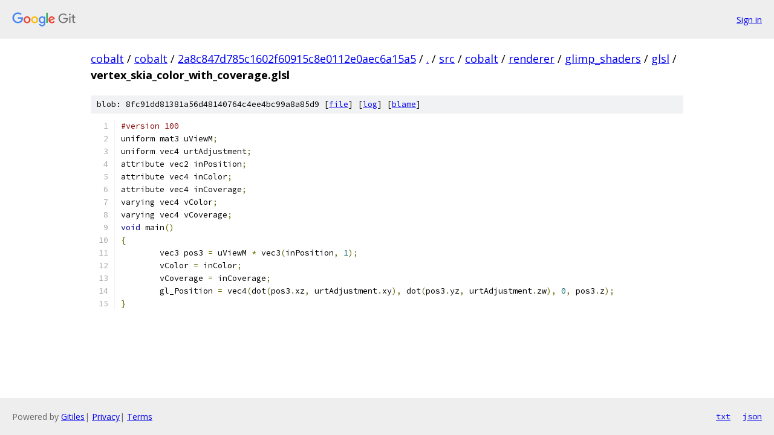

--- FILE ---
content_type: text/html; charset=utf-8
request_url: https://cobalt.googlesource.com/cobalt/+/2a8c847d785c1602f60915c8e0112e0aec6a15a5/src/cobalt/renderer/glimp_shaders/glsl/vertex_skia_color_with_coverage.glsl?q=ScriptValue&sq=package%3A%5Ecobalt%24&dr=CSs%2F%2F&autodive=0%2F%2F%2F%2F
body_size: 1417
content:
<!DOCTYPE html><html lang="en"><head><meta charset="utf-8"><meta name="viewport" content="width=device-width, initial-scale=1"><title>src/cobalt/renderer/glimp_shaders/glsl/vertex_skia_color_with_coverage.glsl - cobalt - Git at Google</title><link rel="stylesheet" type="text/css" href="/+static/base.css"><link rel="stylesheet" type="text/css" href="/+static/prettify/prettify.css"><!-- default customHeadTagPart --></head><body class="Site"><header class="Site-header"><div class="Header"><a class="Header-image" href="/"><img src="//www.gstatic.com/images/branding/lockups/2x/lockup_git_color_108x24dp.png" width="108" height="24" alt="Google Git"></a><div class="Header-menu"> <a class="Header-menuItem" href="https://accounts.google.com/AccountChooser?faa=1&amp;continue=https://cobalt.googlesource.com/login/cobalt/%2B/2a8c847d785c1602f60915c8e0112e0aec6a15a5/src/cobalt/renderer/glimp_shaders/glsl/vertex_skia_color_with_coverage.glsl?q%3DScriptValue%26sq%3Dpackage%253A%255Ecobalt%2524%26dr%3DCSs%252F%252F%26autodive%3D0%252F%252F%252F%252F">Sign in</a> </div></div></header><div class="Site-content"><div class="Container "><div class="Breadcrumbs"><a class="Breadcrumbs-crumb" href="/?format=HTML">cobalt</a> / <a class="Breadcrumbs-crumb" href="/cobalt/">cobalt</a> / <a class="Breadcrumbs-crumb" href="/cobalt/+/2a8c847d785c1602f60915c8e0112e0aec6a15a5">2a8c847d785c1602f60915c8e0112e0aec6a15a5</a> / <a class="Breadcrumbs-crumb" href="/cobalt/+/2a8c847d785c1602f60915c8e0112e0aec6a15a5/?q=ScriptValue&amp;sq=package%3A%5Ecobalt%24&amp;dr=CSs%2F%2F&amp;autodive=0%2F%2F%2F%2F">.</a> / <a class="Breadcrumbs-crumb" href="/cobalt/+/2a8c847d785c1602f60915c8e0112e0aec6a15a5/src?q=ScriptValue&amp;sq=package%3A%5Ecobalt%24&amp;dr=CSs%2F%2F&amp;autodive=0%2F%2F%2F%2F">src</a> / <a class="Breadcrumbs-crumb" href="/cobalt/+/2a8c847d785c1602f60915c8e0112e0aec6a15a5/src/cobalt?q=ScriptValue&amp;sq=package%3A%5Ecobalt%24&amp;dr=CSs%2F%2F&amp;autodive=0%2F%2F%2F%2F">cobalt</a> / <a class="Breadcrumbs-crumb" href="/cobalt/+/2a8c847d785c1602f60915c8e0112e0aec6a15a5/src/cobalt/renderer?q=ScriptValue&amp;sq=package%3A%5Ecobalt%24&amp;dr=CSs%2F%2F&amp;autodive=0%2F%2F%2F%2F">renderer</a> / <a class="Breadcrumbs-crumb" href="/cobalt/+/2a8c847d785c1602f60915c8e0112e0aec6a15a5/src/cobalt/renderer/glimp_shaders?q=ScriptValue&amp;sq=package%3A%5Ecobalt%24&amp;dr=CSs%2F%2F&amp;autodive=0%2F%2F%2F%2F">glimp_shaders</a> / <a class="Breadcrumbs-crumb" href="/cobalt/+/2a8c847d785c1602f60915c8e0112e0aec6a15a5/src/cobalt/renderer/glimp_shaders/glsl?q=ScriptValue&amp;sq=package%3A%5Ecobalt%24&amp;dr=CSs%2F%2F&amp;autodive=0%2F%2F%2F%2F">glsl</a> / <span class="Breadcrumbs-crumb">vertex_skia_color_with_coverage.glsl</span></div><div class="u-sha1 u-monospace BlobSha1">blob: 8fc91dd81381a56d48140764c4ee4bc99a8a85d9 [<a href="/cobalt/+/2a8c847d785c1602f60915c8e0112e0aec6a15a5/src/cobalt/renderer/glimp_shaders/glsl/vertex_skia_color_with_coverage.glsl?q=ScriptValue&amp;sq=package%3A%5Ecobalt%24&amp;dr=CSs%2F%2F&amp;autodive=0%2F%2F%2F%2F">file</a>] [<a href="/cobalt/+log/2a8c847d785c1602f60915c8e0112e0aec6a15a5/src/cobalt/renderer/glimp_shaders/glsl/vertex_skia_color_with_coverage.glsl">log</a>] [<a href="/cobalt/+blame/2a8c847d785c1602f60915c8e0112e0aec6a15a5/src/cobalt/renderer/glimp_shaders/glsl/vertex_skia_color_with_coverage.glsl">blame</a>]</div><table class="FileContents"><tr class="u-pre u-monospace FileContents-line"><td class="u-lineNum u-noSelect FileContents-lineNum" data-line-number="1"></td><td class="FileContents-lineContents" id="1"><span class="com">#version 100</span><span class="pln"></span></td></tr><tr class="u-pre u-monospace FileContents-line"><td class="u-lineNum u-noSelect FileContents-lineNum" data-line-number="2"></td><td class="FileContents-lineContents" id="2"><span class="pln">uniform mat3 uViewM</span><span class="pun">;</span><span class="pln"></span></td></tr><tr class="u-pre u-monospace FileContents-line"><td class="u-lineNum u-noSelect FileContents-lineNum" data-line-number="3"></td><td class="FileContents-lineContents" id="3"><span class="pln">uniform vec4 urtAdjustment</span><span class="pun">;</span><span class="pln"></span></td></tr><tr class="u-pre u-monospace FileContents-line"><td class="u-lineNum u-noSelect FileContents-lineNum" data-line-number="4"></td><td class="FileContents-lineContents" id="4"><span class="pln">attribute vec2 inPosition</span><span class="pun">;</span><span class="pln"></span></td></tr><tr class="u-pre u-monospace FileContents-line"><td class="u-lineNum u-noSelect FileContents-lineNum" data-line-number="5"></td><td class="FileContents-lineContents" id="5"><span class="pln">attribute vec4 inColor</span><span class="pun">;</span><span class="pln"></span></td></tr><tr class="u-pre u-monospace FileContents-line"><td class="u-lineNum u-noSelect FileContents-lineNum" data-line-number="6"></td><td class="FileContents-lineContents" id="6"><span class="pln">attribute vec4 inCoverage</span><span class="pun">;</span><span class="pln"></span></td></tr><tr class="u-pre u-monospace FileContents-line"><td class="u-lineNum u-noSelect FileContents-lineNum" data-line-number="7"></td><td class="FileContents-lineContents" id="7"><span class="pln">varying vec4 vColor</span><span class="pun">;</span><span class="pln"></span></td></tr><tr class="u-pre u-monospace FileContents-line"><td class="u-lineNum u-noSelect FileContents-lineNum" data-line-number="8"></td><td class="FileContents-lineContents" id="8"><span class="pln">varying vec4 vCoverage</span><span class="pun">;</span><span class="pln"></span></td></tr><tr class="u-pre u-monospace FileContents-line"><td class="u-lineNum u-noSelect FileContents-lineNum" data-line-number="9"></td><td class="FileContents-lineContents" id="9"><span class="kwd">void</span><span class="pln"> main</span><span class="pun">()</span><span class="pln"></span></td></tr><tr class="u-pre u-monospace FileContents-line"><td class="u-lineNum u-noSelect FileContents-lineNum" data-line-number="10"></td><td class="FileContents-lineContents" id="10"><span class="pun">{</span><span class="pln"></span></td></tr><tr class="u-pre u-monospace FileContents-line"><td class="u-lineNum u-noSelect FileContents-lineNum" data-line-number="11"></td><td class="FileContents-lineContents" id="11"><span class="pln">	vec3 pos3 </span><span class="pun">=</span><span class="pln"> uViewM </span><span class="pun">*</span><span class="pln"> vec3</span><span class="pun">(</span><span class="pln">inPosition</span><span class="pun">,</span><span class="pln"> </span><span class="lit">1</span><span class="pun">);</span><span class="pln"></span></td></tr><tr class="u-pre u-monospace FileContents-line"><td class="u-lineNum u-noSelect FileContents-lineNum" data-line-number="12"></td><td class="FileContents-lineContents" id="12"><span class="pln">	vColor </span><span class="pun">=</span><span class="pln"> inColor</span><span class="pun">;</span><span class="pln"></span></td></tr><tr class="u-pre u-monospace FileContents-line"><td class="u-lineNum u-noSelect FileContents-lineNum" data-line-number="13"></td><td class="FileContents-lineContents" id="13"><span class="pln">	vCoverage </span><span class="pun">=</span><span class="pln"> inCoverage</span><span class="pun">;</span><span class="pln"></span></td></tr><tr class="u-pre u-monospace FileContents-line"><td class="u-lineNum u-noSelect FileContents-lineNum" data-line-number="14"></td><td class="FileContents-lineContents" id="14"><span class="pln">	gl_Position </span><span class="pun">=</span><span class="pln"> vec4</span><span class="pun">(</span><span class="pln">dot</span><span class="pun">(</span><span class="pln">pos3</span><span class="pun">.</span><span class="pln">xz</span><span class="pun">,</span><span class="pln"> urtAdjustment</span><span class="pun">.</span><span class="pln">xy</span><span class="pun">),</span><span class="pln"> dot</span><span class="pun">(</span><span class="pln">pos3</span><span class="pun">.</span><span class="pln">yz</span><span class="pun">,</span><span class="pln"> urtAdjustment</span><span class="pun">.</span><span class="pln">zw</span><span class="pun">),</span><span class="pln"> </span><span class="lit">0</span><span class="pun">,</span><span class="pln"> pos3</span><span class="pun">.</span><span class="pln">z</span><span class="pun">);</span><span class="pln"></span></td></tr><tr class="u-pre u-monospace FileContents-line"><td class="u-lineNum u-noSelect FileContents-lineNum" data-line-number="15"></td><td class="FileContents-lineContents" id="15"><span class="pun">}</span><span class="pln"></span></td></tr></table><script nonce="zzgRxIyKH1bHPdhjOT3_7A">for (let lineNumEl of document.querySelectorAll('td.u-lineNum')) {lineNumEl.onclick = () => {window.location.hash = `#${lineNumEl.getAttribute('data-line-number')}`;};}</script></div> <!-- Container --></div> <!-- Site-content --><footer class="Site-footer"><div class="Footer"><span class="Footer-poweredBy">Powered by <a href="https://gerrit.googlesource.com/gitiles/">Gitiles</a>| <a href="https://policies.google.com/privacy">Privacy</a>| <a href="https://policies.google.com/terms">Terms</a></span><span class="Footer-formats"><a class="u-monospace Footer-formatsItem" href="?format=TEXT">txt</a> <a class="u-monospace Footer-formatsItem" href="?format=JSON">json</a></span></div></footer></body></html>